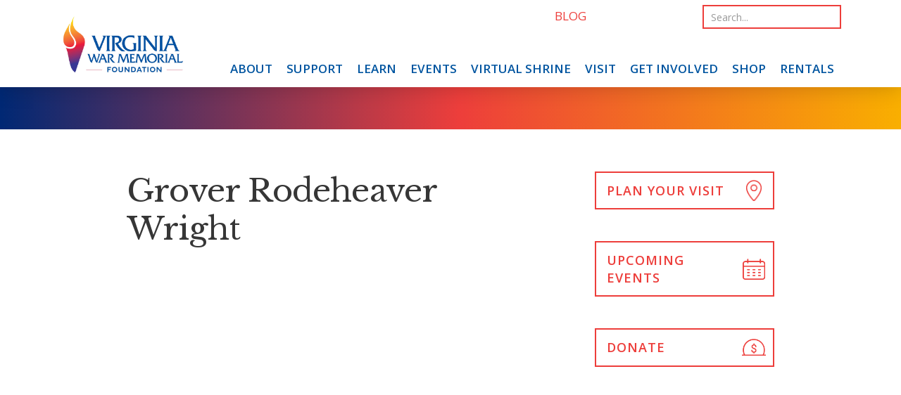

--- FILE ---
content_type: text/html; charset=UTF-8
request_url: https://vawarmemorial.org/hero_entry/grover-rodeheaver-wright/
body_size: 11708
content:
<!--[if IE]><![endif]-->
<!DOCTYPE html>
<!--[if IEMobile 7 ]><html class="no-js iem7" manifest="default.appcache?v=1"><![endif]--> 
<!--[if lt IE 7]><html class="no-js ie6"><![endif]-->
<!--[if IE 7]><html class="no-js ie7"><![endif]-->
<!--[if IE 8]><html class="no-js ie8"><![endif]-->
<!--[if IE 9 ]><html class="no-js ie9" lang="en"><![endif]--> 
<!--[if gt IE 8]><!--><html class="no-js"><!--<![endif]-->
<head>
	
	<title>Grover Rodeheaver Wright - Virginia War Memorial</title>
	<meta charset="UTF-8">
	<meta http-equiv="X-UA-Compatible" content="IE=edge,chrome=1">
	<meta name="viewport" content="width=device-width, initial-scale=1, shrink-to-fit=no">
	
	<link rel="shortcut icon" href="https://vawarmemorial.org/favicon.png" />

    <link href="https://fonts.googleapis.com/css?family=Libre+Baskerville|Open+Sans:400,400i,600,600i&display=swap" rel="stylesheet">

	<!-- Begin Constant Contact Active Forms -->
	<script> var _ctct_m = "ea4f1c8c686615de661f9fad6ba360a4"; </script>
	<script id="signupScript" src="//static.ctctcdn.com/js/signup-form-widget/current/signup-form-widget.min.js" async defer></script>
	<!-- End Constant Contact Active Forms -->

	<script src="https://kit.fontawesome.com/fbd6db5712.js" crossorigin="anonymous"></script>

	<meta name='robots' content='index, follow, max-image-preview:large, max-snippet:-1, max-video-preview:-1' />

	<!-- This site is optimized with the Yoast SEO plugin v26.6 - https://yoast.com/wordpress/plugins/seo/ -->
	<link rel="canonical" href="https://vawarmemorial.org/hero_entry/grover-rodeheaver-wright/" />
	<meta property="og:locale" content="en_US" />
	<meta property="og:type" content="article" />
	<meta property="og:title" content="Grover Rodeheaver Wright - Virginia War Memorial" />
	<meta property="og:url" content="https://vawarmemorial.org/hero_entry/grover-rodeheaver-wright/" />
	<meta property="og:site_name" content="Virginia War Memorial" />
	<meta name="twitter:card" content="summary_large_image" />
	<script type="application/ld+json" class="yoast-schema-graph">{"@context":"https://schema.org","@graph":[{"@type":"WebPage","@id":"https://vawarmemorial.org/hero_entry/grover-rodeheaver-wright/","url":"https://vawarmemorial.org/hero_entry/grover-rodeheaver-wright/","name":"Grover Rodeheaver Wright - Virginia War Memorial","isPartOf":{"@id":"https://vawarmemorial.org/#website"},"datePublished":"2023-05-23T20:31:30+00:00","breadcrumb":{"@id":"https://vawarmemorial.org/hero_entry/grover-rodeheaver-wright/#breadcrumb"},"inLanguage":"en-US","potentialAction":[{"@type":"ReadAction","target":["https://vawarmemorial.org/hero_entry/grover-rodeheaver-wright/"]}]},{"@type":"BreadcrumbList","@id":"https://vawarmemorial.org/hero_entry/grover-rodeheaver-wright/#breadcrumb","itemListElement":[{"@type":"ListItem","position":1,"name":"Home","item":"https://vawarmemorial.org/"},{"@type":"ListItem","position":2,"name":"Heroes","item":"https://vawarmemorial.org/hero_entry/"},{"@type":"ListItem","position":3,"name":"Grover Rodeheaver Wright"}]},{"@type":"WebSite","@id":"https://vawarmemorial.org/#website","url":"https://vawarmemorial.org/","name":"Virginia War Memorial","description":"The Commonwealth of Virginia’s premier monument, museum, and educational center honoring the memory of all Virginians who served the United States from World War II through today.","potentialAction":[{"@type":"SearchAction","target":{"@type":"EntryPoint","urlTemplate":"https://vawarmemorial.org/?s={search_term_string}"},"query-input":{"@type":"PropertyValueSpecification","valueRequired":true,"valueName":"search_term_string"}}],"inLanguage":"en-US"}]}</script>
	<!-- / Yoast SEO plugin. -->


<link rel='dns-prefetch' href='//cdnjs.cloudflare.com' />
<link rel="alternate" type="application/rss+xml" title="Virginia War Memorial &raquo; Feed" href="https://vawarmemorial.org/feed/" />
<link rel="alternate" type="application/rss+xml" title="Virginia War Memorial &raquo; Comments Feed" href="https://vawarmemorial.org/comments/feed/" />
<link rel="alternate" title="oEmbed (JSON)" type="application/json+oembed" href="https://vawarmemorial.org/wp-json/oembed/1.0/embed?url=https%3A%2F%2Fvawarmemorial.org%2Fhero_entry%2Fgrover-rodeheaver-wright%2F" />
<link rel="alternate" title="oEmbed (XML)" type="text/xml+oembed" href="https://vawarmemorial.org/wp-json/oembed/1.0/embed?url=https%3A%2F%2Fvawarmemorial.org%2Fhero_entry%2Fgrover-rodeheaver-wright%2F&#038;format=xml" />
<style id='wp-img-auto-sizes-contain-inline-css' type='text/css'>
img:is([sizes=auto i],[sizes^="auto," i]){contain-intrinsic-size:3000px 1500px}
/*# sourceURL=wp-img-auto-sizes-contain-inline-css */
</style>
<link rel='stylesheet' id='eo-leaflet.js-css' href='https://vawarmemorial.org/wp-content/plugins/event-organiser/lib/leaflet/leaflet.min.css?ver=1.4.0' type='text/css' media='all' />
<style id='eo-leaflet.js-inline-css' type='text/css'>
.leaflet-popup-close-button{box-shadow:none!important;}
/*# sourceURL=eo-leaflet.js-inline-css */
</style>
<style id='wp-emoji-styles-inline-css' type='text/css'>

	img.wp-smiley, img.emoji {
		display: inline !important;
		border: none !important;
		box-shadow: none !important;
		height: 1em !important;
		width: 1em !important;
		margin: 0 0.07em !important;
		vertical-align: -0.1em !important;
		background: none !important;
		padding: 0 !important;
	}
/*# sourceURL=wp-emoji-styles-inline-css */
</style>
<style id='wp-block-library-inline-css' type='text/css'>
:root{--wp-block-synced-color:#7a00df;--wp-block-synced-color--rgb:122,0,223;--wp-bound-block-color:var(--wp-block-synced-color);--wp-editor-canvas-background:#ddd;--wp-admin-theme-color:#007cba;--wp-admin-theme-color--rgb:0,124,186;--wp-admin-theme-color-darker-10:#006ba1;--wp-admin-theme-color-darker-10--rgb:0,107,160.5;--wp-admin-theme-color-darker-20:#005a87;--wp-admin-theme-color-darker-20--rgb:0,90,135;--wp-admin-border-width-focus:2px}@media (min-resolution:192dpi){:root{--wp-admin-border-width-focus:1.5px}}.wp-element-button{cursor:pointer}:root .has-very-light-gray-background-color{background-color:#eee}:root .has-very-dark-gray-background-color{background-color:#313131}:root .has-very-light-gray-color{color:#eee}:root .has-very-dark-gray-color{color:#313131}:root .has-vivid-green-cyan-to-vivid-cyan-blue-gradient-background{background:linear-gradient(135deg,#00d084,#0693e3)}:root .has-purple-crush-gradient-background{background:linear-gradient(135deg,#34e2e4,#4721fb 50%,#ab1dfe)}:root .has-hazy-dawn-gradient-background{background:linear-gradient(135deg,#faaca8,#dad0ec)}:root .has-subdued-olive-gradient-background{background:linear-gradient(135deg,#fafae1,#67a671)}:root .has-atomic-cream-gradient-background{background:linear-gradient(135deg,#fdd79a,#004a59)}:root .has-nightshade-gradient-background{background:linear-gradient(135deg,#330968,#31cdcf)}:root .has-midnight-gradient-background{background:linear-gradient(135deg,#020381,#2874fc)}:root{--wp--preset--font-size--normal:16px;--wp--preset--font-size--huge:42px}.has-regular-font-size{font-size:1em}.has-larger-font-size{font-size:2.625em}.has-normal-font-size{font-size:var(--wp--preset--font-size--normal)}.has-huge-font-size{font-size:var(--wp--preset--font-size--huge)}.has-text-align-center{text-align:center}.has-text-align-left{text-align:left}.has-text-align-right{text-align:right}.has-fit-text{white-space:nowrap!important}#end-resizable-editor-section{display:none}.aligncenter{clear:both}.items-justified-left{justify-content:flex-start}.items-justified-center{justify-content:center}.items-justified-right{justify-content:flex-end}.items-justified-space-between{justify-content:space-between}.screen-reader-text{border:0;clip-path:inset(50%);height:1px;margin:-1px;overflow:hidden;padding:0;position:absolute;width:1px;word-wrap:normal!important}.screen-reader-text:focus{background-color:#ddd;clip-path:none;color:#444;display:block;font-size:1em;height:auto;left:5px;line-height:normal;padding:15px 23px 14px;text-decoration:none;top:5px;width:auto;z-index:100000}html :where(.has-border-color){border-style:solid}html :where([style*=border-top-color]){border-top-style:solid}html :where([style*=border-right-color]){border-right-style:solid}html :where([style*=border-bottom-color]){border-bottom-style:solid}html :where([style*=border-left-color]){border-left-style:solid}html :where([style*=border-width]){border-style:solid}html :where([style*=border-top-width]){border-top-style:solid}html :where([style*=border-right-width]){border-right-style:solid}html :where([style*=border-bottom-width]){border-bottom-style:solid}html :where([style*=border-left-width]){border-left-style:solid}html :where(img[class*=wp-image-]){height:auto;max-width:100%}:where(figure){margin:0 0 1em}html :where(.is-position-sticky){--wp-admin--admin-bar--position-offset:var(--wp-admin--admin-bar--height,0px)}@media screen and (max-width:600px){html :where(.is-position-sticky){--wp-admin--admin-bar--position-offset:0px}}

/*# sourceURL=wp-block-library-inline-css */
</style><link rel='stylesheet' id='wc-blocks-style-css' href='https://vawarmemorial.org/wp-content/plugins/woocommerce/assets/client/blocks/wc-blocks.css?ver=wc-10.4.3' type='text/css' media='all' />
<style id='global-styles-inline-css' type='text/css'>
:root{--wp--preset--aspect-ratio--square: 1;--wp--preset--aspect-ratio--4-3: 4/3;--wp--preset--aspect-ratio--3-4: 3/4;--wp--preset--aspect-ratio--3-2: 3/2;--wp--preset--aspect-ratio--2-3: 2/3;--wp--preset--aspect-ratio--16-9: 16/9;--wp--preset--aspect-ratio--9-16: 9/16;--wp--preset--color--black: #000000;--wp--preset--color--cyan-bluish-gray: #abb8c3;--wp--preset--color--white: #ffffff;--wp--preset--color--pale-pink: #f78da7;--wp--preset--color--vivid-red: #cf2e2e;--wp--preset--color--luminous-vivid-orange: #ff6900;--wp--preset--color--luminous-vivid-amber: #fcb900;--wp--preset--color--light-green-cyan: #7bdcb5;--wp--preset--color--vivid-green-cyan: #00d084;--wp--preset--color--pale-cyan-blue: #8ed1fc;--wp--preset--color--vivid-cyan-blue: #0693e3;--wp--preset--color--vivid-purple: #9b51e0;--wp--preset--gradient--vivid-cyan-blue-to-vivid-purple: linear-gradient(135deg,rgb(6,147,227) 0%,rgb(155,81,224) 100%);--wp--preset--gradient--light-green-cyan-to-vivid-green-cyan: linear-gradient(135deg,rgb(122,220,180) 0%,rgb(0,208,130) 100%);--wp--preset--gradient--luminous-vivid-amber-to-luminous-vivid-orange: linear-gradient(135deg,rgb(252,185,0) 0%,rgb(255,105,0) 100%);--wp--preset--gradient--luminous-vivid-orange-to-vivid-red: linear-gradient(135deg,rgb(255,105,0) 0%,rgb(207,46,46) 100%);--wp--preset--gradient--very-light-gray-to-cyan-bluish-gray: linear-gradient(135deg,rgb(238,238,238) 0%,rgb(169,184,195) 100%);--wp--preset--gradient--cool-to-warm-spectrum: linear-gradient(135deg,rgb(74,234,220) 0%,rgb(151,120,209) 20%,rgb(207,42,186) 40%,rgb(238,44,130) 60%,rgb(251,105,98) 80%,rgb(254,248,76) 100%);--wp--preset--gradient--blush-light-purple: linear-gradient(135deg,rgb(255,206,236) 0%,rgb(152,150,240) 100%);--wp--preset--gradient--blush-bordeaux: linear-gradient(135deg,rgb(254,205,165) 0%,rgb(254,45,45) 50%,rgb(107,0,62) 100%);--wp--preset--gradient--luminous-dusk: linear-gradient(135deg,rgb(255,203,112) 0%,rgb(199,81,192) 50%,rgb(65,88,208) 100%);--wp--preset--gradient--pale-ocean: linear-gradient(135deg,rgb(255,245,203) 0%,rgb(182,227,212) 50%,rgb(51,167,181) 100%);--wp--preset--gradient--electric-grass: linear-gradient(135deg,rgb(202,248,128) 0%,rgb(113,206,126) 100%);--wp--preset--gradient--midnight: linear-gradient(135deg,rgb(2,3,129) 0%,rgb(40,116,252) 100%);--wp--preset--font-size--small: 13px;--wp--preset--font-size--medium: 20px;--wp--preset--font-size--large: 36px;--wp--preset--font-size--x-large: 42px;--wp--preset--spacing--20: 0.44rem;--wp--preset--spacing--30: 0.67rem;--wp--preset--spacing--40: 1rem;--wp--preset--spacing--50: 1.5rem;--wp--preset--spacing--60: 2.25rem;--wp--preset--spacing--70: 3.38rem;--wp--preset--spacing--80: 5.06rem;--wp--preset--shadow--natural: 6px 6px 9px rgba(0, 0, 0, 0.2);--wp--preset--shadow--deep: 12px 12px 50px rgba(0, 0, 0, 0.4);--wp--preset--shadow--sharp: 6px 6px 0px rgba(0, 0, 0, 0.2);--wp--preset--shadow--outlined: 6px 6px 0px -3px rgb(255, 255, 255), 6px 6px rgb(0, 0, 0);--wp--preset--shadow--crisp: 6px 6px 0px rgb(0, 0, 0);}:where(.is-layout-flex){gap: 0.5em;}:where(.is-layout-grid){gap: 0.5em;}body .is-layout-flex{display: flex;}.is-layout-flex{flex-wrap: wrap;align-items: center;}.is-layout-flex > :is(*, div){margin: 0;}body .is-layout-grid{display: grid;}.is-layout-grid > :is(*, div){margin: 0;}:where(.wp-block-columns.is-layout-flex){gap: 2em;}:where(.wp-block-columns.is-layout-grid){gap: 2em;}:where(.wp-block-post-template.is-layout-flex){gap: 1.25em;}:where(.wp-block-post-template.is-layout-grid){gap: 1.25em;}.has-black-color{color: var(--wp--preset--color--black) !important;}.has-cyan-bluish-gray-color{color: var(--wp--preset--color--cyan-bluish-gray) !important;}.has-white-color{color: var(--wp--preset--color--white) !important;}.has-pale-pink-color{color: var(--wp--preset--color--pale-pink) !important;}.has-vivid-red-color{color: var(--wp--preset--color--vivid-red) !important;}.has-luminous-vivid-orange-color{color: var(--wp--preset--color--luminous-vivid-orange) !important;}.has-luminous-vivid-amber-color{color: var(--wp--preset--color--luminous-vivid-amber) !important;}.has-light-green-cyan-color{color: var(--wp--preset--color--light-green-cyan) !important;}.has-vivid-green-cyan-color{color: var(--wp--preset--color--vivid-green-cyan) !important;}.has-pale-cyan-blue-color{color: var(--wp--preset--color--pale-cyan-blue) !important;}.has-vivid-cyan-blue-color{color: var(--wp--preset--color--vivid-cyan-blue) !important;}.has-vivid-purple-color{color: var(--wp--preset--color--vivid-purple) !important;}.has-black-background-color{background-color: var(--wp--preset--color--black) !important;}.has-cyan-bluish-gray-background-color{background-color: var(--wp--preset--color--cyan-bluish-gray) !important;}.has-white-background-color{background-color: var(--wp--preset--color--white) !important;}.has-pale-pink-background-color{background-color: var(--wp--preset--color--pale-pink) !important;}.has-vivid-red-background-color{background-color: var(--wp--preset--color--vivid-red) !important;}.has-luminous-vivid-orange-background-color{background-color: var(--wp--preset--color--luminous-vivid-orange) !important;}.has-luminous-vivid-amber-background-color{background-color: var(--wp--preset--color--luminous-vivid-amber) !important;}.has-light-green-cyan-background-color{background-color: var(--wp--preset--color--light-green-cyan) !important;}.has-vivid-green-cyan-background-color{background-color: var(--wp--preset--color--vivid-green-cyan) !important;}.has-pale-cyan-blue-background-color{background-color: var(--wp--preset--color--pale-cyan-blue) !important;}.has-vivid-cyan-blue-background-color{background-color: var(--wp--preset--color--vivid-cyan-blue) !important;}.has-vivid-purple-background-color{background-color: var(--wp--preset--color--vivid-purple) !important;}.has-black-border-color{border-color: var(--wp--preset--color--black) !important;}.has-cyan-bluish-gray-border-color{border-color: var(--wp--preset--color--cyan-bluish-gray) !important;}.has-white-border-color{border-color: var(--wp--preset--color--white) !important;}.has-pale-pink-border-color{border-color: var(--wp--preset--color--pale-pink) !important;}.has-vivid-red-border-color{border-color: var(--wp--preset--color--vivid-red) !important;}.has-luminous-vivid-orange-border-color{border-color: var(--wp--preset--color--luminous-vivid-orange) !important;}.has-luminous-vivid-amber-border-color{border-color: var(--wp--preset--color--luminous-vivid-amber) !important;}.has-light-green-cyan-border-color{border-color: var(--wp--preset--color--light-green-cyan) !important;}.has-vivid-green-cyan-border-color{border-color: var(--wp--preset--color--vivid-green-cyan) !important;}.has-pale-cyan-blue-border-color{border-color: var(--wp--preset--color--pale-cyan-blue) !important;}.has-vivid-cyan-blue-border-color{border-color: var(--wp--preset--color--vivid-cyan-blue) !important;}.has-vivid-purple-border-color{border-color: var(--wp--preset--color--vivid-purple) !important;}.has-vivid-cyan-blue-to-vivid-purple-gradient-background{background: var(--wp--preset--gradient--vivid-cyan-blue-to-vivid-purple) !important;}.has-light-green-cyan-to-vivid-green-cyan-gradient-background{background: var(--wp--preset--gradient--light-green-cyan-to-vivid-green-cyan) !important;}.has-luminous-vivid-amber-to-luminous-vivid-orange-gradient-background{background: var(--wp--preset--gradient--luminous-vivid-amber-to-luminous-vivid-orange) !important;}.has-luminous-vivid-orange-to-vivid-red-gradient-background{background: var(--wp--preset--gradient--luminous-vivid-orange-to-vivid-red) !important;}.has-very-light-gray-to-cyan-bluish-gray-gradient-background{background: var(--wp--preset--gradient--very-light-gray-to-cyan-bluish-gray) !important;}.has-cool-to-warm-spectrum-gradient-background{background: var(--wp--preset--gradient--cool-to-warm-spectrum) !important;}.has-blush-light-purple-gradient-background{background: var(--wp--preset--gradient--blush-light-purple) !important;}.has-blush-bordeaux-gradient-background{background: var(--wp--preset--gradient--blush-bordeaux) !important;}.has-luminous-dusk-gradient-background{background: var(--wp--preset--gradient--luminous-dusk) !important;}.has-pale-ocean-gradient-background{background: var(--wp--preset--gradient--pale-ocean) !important;}.has-electric-grass-gradient-background{background: var(--wp--preset--gradient--electric-grass) !important;}.has-midnight-gradient-background{background: var(--wp--preset--gradient--midnight) !important;}.has-small-font-size{font-size: var(--wp--preset--font-size--small) !important;}.has-medium-font-size{font-size: var(--wp--preset--font-size--medium) !important;}.has-large-font-size{font-size: var(--wp--preset--font-size--large) !important;}.has-x-large-font-size{font-size: var(--wp--preset--font-size--x-large) !important;}
/*# sourceURL=global-styles-inline-css */
</style>

<style id='classic-theme-styles-inline-css' type='text/css'>
/*! This file is auto-generated */
.wp-block-button__link{color:#fff;background-color:#32373c;border-radius:9999px;box-shadow:none;text-decoration:none;padding:calc(.667em + 2px) calc(1.333em + 2px);font-size:1.125em}.wp-block-file__button{background:#32373c;color:#fff;text-decoration:none}
/*# sourceURL=/wp-includes/css/classic-themes.min.css */
</style>
<link rel='stylesheet' id='wp-components-css' href='https://vawarmemorial.org/wp-includes/css/dist/components/style.min.css?ver=6.9' type='text/css' media='all' />
<link rel='stylesheet' id='wp-preferences-css' href='https://vawarmemorial.org/wp-includes/css/dist/preferences/style.min.css?ver=6.9' type='text/css' media='all' />
<link rel='stylesheet' id='wp-block-editor-css' href='https://vawarmemorial.org/wp-includes/css/dist/block-editor/style.min.css?ver=6.9' type='text/css' media='all' />
<link rel='stylesheet' id='popup-maker-block-library-style-css' href='https://vawarmemorial.org/wp-content/plugins/popup-maker/dist/packages/block-library-style.css?ver=dbea705cfafe089d65f1' type='text/css' media='all' />
<link rel='stylesheet' id='collapscore-css-css' href='https://vawarmemorial.org/wp-content/plugins/jquery-collapse-o-matic/css/core_style.css?ver=1.0' type='text/css' media='all' />
<link rel='stylesheet' id='collapseomatic-css-css' href='https://vawarmemorial.org/wp-content/plugins/jquery-collapse-o-matic/css/light_style.css?ver=1.6' type='text/css' media='all' />
<link rel='stylesheet' id='woocommerce-layout-css' href='https://vawarmemorial.org/wp-content/plugins/woocommerce/assets/css/woocommerce-layout.css?ver=10.4.3' type='text/css' media='all' />
<link rel='stylesheet' id='woocommerce-smallscreen-css' href='https://vawarmemorial.org/wp-content/plugins/woocommerce/assets/css/woocommerce-smallscreen.css?ver=10.4.3' type='text/css' media='only screen and (max-width: 768px)' />
<link rel='stylesheet' id='woocommerce-general-css' href='https://vawarmemorial.org/wp-content/plugins/woocommerce/assets/css/woocommerce.css?ver=10.4.3' type='text/css' media='all' />
<style id='woocommerce-inline-inline-css' type='text/css'>
.woocommerce form .form-row .required { visibility: visible; }
/*# sourceURL=woocommerce-inline-inline-css */
</style>
<link rel='stylesheet' id='search-filter-plugin-styles-css' href='https://vawarmemorial.org/wp-content/plugins/search-filter-pro/public/assets/css/search-filter.min.css?ver=2.5.19' type='text/css' media='all' />
<link rel='stylesheet' id='boot-css' href='https://vawarmemorial.org/wp-content/themes/memorial2019/assets/css/bootstrap-custom.css?ver=6.9' type='text/css' media='screen' />
<link rel='stylesheet' id='animate-css' href='https://cdnjs.cloudflare.com/ajax/libs/aos/2.3.4/aos.css?ver=6.9' type='text/css' media='screen' />
<link rel='stylesheet' id='slickcss-css' href='https://cdnjs.cloudflare.com/ajax/libs/slick-carousel/1.8.1/slick.min.css?ver=6.9' type='text/css' media='screen' />
<link rel='stylesheet' id='styles-css' href='https://vawarmemorial.org/wp-content/themes/memorial2019/assets/css/stylesheet.css?ver=1.27' type='text/css' media='screen' />
<link rel='stylesheet' id='shrinestyles-css' href='https://vawarmemorial.org/wp-content/themes/memorial2019/assets/css/shrine-styles.css?ver=1.25' type='text/css' media='screen' />
<link rel='stylesheet' id='datepicker-style-css' href='https://cdnjs.cloudflare.com/ajax/libs/jqueryui/1.12.1/themes/smoothness/jquery-ui.css?ver=6.9' type='text/css' media='screen' />
<link rel='stylesheet' id='screen-css' href='https://vawarmemorial.org/wp-content/themes/memorial2019/style.css?ver=6.9' type='text/css' media='screen' />
<script type="text/javascript" src="https://vawarmemorial.org/wp-includes/js/jquery/jquery.min.js?ver=3.7.1" id="jquery-core-js"></script>
<script type="text/javascript" src="https://vawarmemorial.org/wp-includes/js/jquery/jquery-migrate.min.js?ver=3.4.1" id="jquery-migrate-js"></script>
<script type="text/javascript" src="https://vawarmemorial.org/wp-content/plugins/woocommerce/assets/js/jquery-blockui/jquery.blockUI.min.js?ver=2.7.0-wc.10.4.3" id="wc-jquery-blockui-js" defer="defer" data-wp-strategy="defer"></script>
<script type="text/javascript" id="wc-add-to-cart-js-extra">
/* <![CDATA[ */
var wc_add_to_cart_params = {"ajax_url":"/wp-admin/admin-ajax.php","wc_ajax_url":"/?wc-ajax=%%endpoint%%","i18n_view_cart":"View cart","cart_url":"https://vawarmemorial.org/cart/","is_cart":"","cart_redirect_after_add":"no"};
//# sourceURL=wc-add-to-cart-js-extra
/* ]]> */
</script>
<script type="text/javascript" src="https://vawarmemorial.org/wp-content/plugins/woocommerce/assets/js/frontend/add-to-cart.min.js?ver=10.4.3" id="wc-add-to-cart-js" defer="defer" data-wp-strategy="defer"></script>
<script type="text/javascript" src="https://vawarmemorial.org/wp-content/plugins/woocommerce/assets/js/js-cookie/js.cookie.min.js?ver=2.1.4-wc.10.4.3" id="wc-js-cookie-js" defer="defer" data-wp-strategy="defer"></script>
<script type="text/javascript" id="woocommerce-js-extra">
/* <![CDATA[ */
var woocommerce_params = {"ajax_url":"/wp-admin/admin-ajax.php","wc_ajax_url":"/?wc-ajax=%%endpoint%%","i18n_password_show":"Show password","i18n_password_hide":"Hide password"};
//# sourceURL=woocommerce-js-extra
/* ]]> */
</script>
<script type="text/javascript" src="https://vawarmemorial.org/wp-content/plugins/woocommerce/assets/js/frontend/woocommerce.min.js?ver=10.4.3" id="woocommerce-js" defer="defer" data-wp-strategy="defer"></script>
<script type="text/javascript" id="search-filter-plugin-build-js-extra">
/* <![CDATA[ */
var SF_LDATA = {"ajax_url":"https://vawarmemorial.org/wp-admin/admin-ajax.php","home_url":"https://vawarmemorial.org/","extensions":[]};
//# sourceURL=search-filter-plugin-build-js-extra
/* ]]> */
</script>
<script type="text/javascript" src="https://vawarmemorial.org/wp-content/plugins/search-filter-pro/public/assets/js/search-filter-build.min.js?ver=2.5.19" id="search-filter-plugin-build-js"></script>
<script type="text/javascript" src="https://vawarmemorial.org/wp-content/plugins/search-filter-pro/public/assets/js/chosen.jquery.min.js?ver=2.5.19" id="search-filter-plugin-chosen-js"></script>
<script type="text/javascript" src="https://vawarmemorial.org/wp-content/themes/memorial2019/assets/js/modernizr-custom.js?ver=6.9" id="modernizr-js"></script>
<link rel="https://api.w.org/" href="https://vawarmemorial.org/wp-json/" /><link rel="alternate" title="JSON" type="application/json" href="https://vawarmemorial.org/wp-json/wp/v2/hero_entry/37497" /><link rel='shortlink' href='https://vawarmemorial.org/?p=37497' />
 
 <script>
 jQuery(document).ready(function($) {
	 jQuery("#gform_10 .datepicker").datepicker({ 
		 changeYear: true, 
		 changeMonth: true, 
		 dateFormat: "mm/dd/yy", 
		 yearRange: "-200:+0",
		 showOn: 'both',
		 buttonImage: '/wp-content/plugins/gravityforms/images/calendar.png', 
		 buttonImageOnly: true 
	 });
});
</script>
	<noscript><style>.woocommerce-product-gallery{ opacity: 1 !important; }</style></noscript>
	<!--[if lt IE 9]>
<script src="https://vawarmemorial.org/wp-content/themes/memorial2019/js/html5shiv.min.js"></script>
<script src="https://vawarmemorial.org/wp-content/themes/memorial2019/js/respond.min.js"></script>
<![endif]-->
		<style type="text/css" id="wp-custom-css">
			.collapseomatic {
	background-position: right center;
    padding: 0 20px 0 0;
	color:#0155a0;
}

.collapseomatic_content {
	margin:20px 0 0 0;
}

h2 + .accordion {
	margin-top:0!important
}

body.rentals .panel-heading a {
	padding:25px 0;
}		</style>
		    
   
<!-- Global site tag (gtag.js) - Google Analytics -->
<script async src="https://www.googletagmanager.com/gtag/js?id=UA-168554386-1"></script>
<script>
  window.dataLayer = window.dataLayer || [];
  function gtag(){dataLayer.push(arguments);}
  gtag('js', new Date());

  gtag('config', 'UA-168554386-1');
</script>

<script src ="https://cdn01.basis.net/assets/up.js?um=1"></script>
<script type="text/javascript">
cntrUpTag.track('cntrData', 'a83f13606a401b1e');
</script>
<style>
</style>

<!--Add styles for Virtual Shrine pages-->
<link href="https://vawarmemorial.org/wp-content/themes/memorial2019/shrine-styles.css" rel="stylesheet" type="text/css" />
    
<link rel='stylesheet' id='wc-stripe-blocks-checkout-style-css' href='https://vawarmemorial.org/wp-content/plugins/woocommerce-gateway-stripe/build/upe-blocks.css?ver=1e1661bb3db973deba05' type='text/css' media='all' />
</head>

<body class="wp-singular hero_entry-template-default single single-hero_entry postid-37497 wp-theme-memorial2019 theme-memorial2019 woocommerce-no-js metaslider-plugin grover-rodeheaver-wright">
	
<header id="navigation">
	    
    <div class="navbar navbar-light navbar-expand-lg" role="navigation">
           
        <div class="container container-large">
               
              		
                <a class="navbar-brand logo" href="https://vawarmemorial.org/" title="Virginia War Memorial" rel="home">
                <img width="1200" height="615" src="https://vawarmemorial.org/wp-content/uploads/2020/01/Virginia-War-Memorial-Foundation-Logo-PRIMARY-COLOR.jpg" class="attachment-full size-full" alt="Virginia War Memorial" decoding="async" fetchpriority="high" srcset="https://vawarmemorial.org/wp-content/uploads/2020/01/Virginia-War-Memorial-Foundation-Logo-PRIMARY-COLOR.jpg 1200w, https://vawarmemorial.org/wp-content/uploads/2020/01/Virginia-War-Memorial-Foundation-Logo-PRIMARY-COLOR-600x308.jpg 600w, https://vawarmemorial.org/wp-content/uploads/2020/01/Virginia-War-Memorial-Foundation-Logo-PRIMARY-COLOR-500x256.jpg 500w, https://vawarmemorial.org/wp-content/uploads/2020/01/Virginia-War-Memorial-Foundation-Logo-PRIMARY-COLOR-768x394.jpg 768w" sizes="(max-width: 1200px) 100vw, 1200px" />                </a>
          
                 <button class="navbar-toggler" type="button" data-toggle="collapse" data-target="#navbarCollapse" aria-controls="navbarCollapse" aria-expanded="false" aria-label="Toggle navigation">
          <span class="navbar-toggler-icon"></span>
        </button>                  
          
          
			<nav id="navbarCollapse" class="navbar-collapse collapse flex-column align-items-end">	              
		
				<div class="flex-row"><ul id="menu-main-menu" class="mainnav nav navbar-nav"><li id="menu-item-2788" class="menu-item menu-item-type-post_type menu-item-object-page menu-item-has-children menu-item-2788"><a href="https://vawarmemorial.org/about/">About</a>
<ul class="dropdown-menu">
	<li id="menu-item-3100" class="menu-item menu-item-type-post_type menu-item-object-page menu-item-3100"><a href="https://vawarmemorial.org/about/history-and-architecture/">History and Architecture</a></li>
	<li id="menu-item-2793" class="menu-item menu-item-type-post_type menu-item-object-page menu-item-2793"><a href="https://vawarmemorial.org/about/mission-vision/">Mission &#038; Vision</a></li>
	<li id="menu-item-259" class="menu-item menu-item-type-post_type menu-item-object-page menu-item-259"><a href="https://vawarmemorial.org/about/our-people/">Our People</a></li>
	<li id="menu-item-22710" class="menu-item menu-item-type-post_type menu-item-object-page menu-item-22710"><a href="https://vawarmemorial.org/foundation-policies-resources/">Foundation Policies &#038; Resources</a></li>
	<li id="menu-item-24132" class="menu-item menu-item-type-post_type menu-item-object-page menu-item-24132"><a href="https://vawarmemorial.org/newsletter-archive/">Newsletter Archive</a></li>
	<li id="menu-item-335" class="menu-item menu-item-type-post_type menu-item-object-page menu-item-335"><a href="https://vawarmemorial.org/about/contact-us/">Contact Us</a></li>
</ul>
</li>
<li id="menu-item-170" class="menu-item menu-item-type-post_type menu-item-object-page menu-item-has-children menu-item-170"><a href="https://vawarmemorial.org/support/">Support</a>
<ul class="dropdown-menu">
	<li id="menu-item-19320" class="menu-item menu-item-type-custom menu-item-object-custom menu-item-19320"><a target="_blank" href="https://vawarmemorial.z2systems.com/donation.jsp">Give Now</a></li>
	<li id="menu-item-2887" class="menu-item menu-item-type-post_type menu-item-object-page menu-item-has-children menu-item-2887"><a href="https://vawarmemorial.org/support/buy-a-brick/">Walkway of Honor</a>
	<ul class="level3-menu">
		<li id="menu-item-2888" class="menu-item menu-item-type-post_type menu-item-object-page menu-item-2888"><a href="https://vawarmemorial.org/support/buy-a-brick/brick-locator/">Brick Locator</a></li>
		<li id="menu-item-2890" class="menu-item menu-item-type-post_type menu-item-object-page menu-item-2890"><a href="https://vawarmemorial.org/support/buy-a-brick/request-form/">Request Form</a></li>
	</ul>
</li>
	<li id="menu-item-2891" class="menu-item menu-item-type-post_type menu-item-object-page menu-item-2891"><a href="https://vawarmemorial.org/support/memorial-guard/">Memorial Guard</a></li>
	<li id="menu-item-2894" class="menu-item menu-item-type-post_type menu-item-object-page menu-item-2894"><a href="https://vawarmemorial.org/support/corporate-partners/">Corporations and Partnerships</a></li>
	<li id="menu-item-2897" class="menu-item menu-item-type-post_type menu-item-object-page menu-item-2897"><a href="https://vawarmemorial.org/support/legacy/">The Legacy A-Team</a></li>
</ul>
</li>
<li id="menu-item-167" class="menu-item menu-item-type-post_type menu-item-object-page menu-item-has-children menu-item-167"><a href="https://vawarmemorial.org/learn/">Learn</a>
<ul class="dropdown-menu">
	<li id="menu-item-2972" class="menu-item menu-item-type-post_type menu-item-object-page menu-item-has-children menu-item-2972"><a href="https://vawarmemorial.org/mightypen/">Mighty Pen Project</a>
	<ul class="level3-menu">
		<li id="menu-item-46504" class="menu-item menu-item-type-post_type menu-item-object-page menu-item-46504"><a href="https://vawarmemorial.org/mightypenprojectexhibit/">Mighty Pen Project Exhibit</a></li>
	</ul>
</li>
	<li id="menu-item-3167" class="menu-item menu-item-type-post_type menu-item-object-page menu-item-3167"><a href="https://vawarmemorial.org/learn/resources/">Documentaries and Video Resources</a></li>
	<li id="menu-item-2982" class="menu-item menu-item-type-post_type menu-item-object-page menu-item-has-children menu-item-2982"><a href="https://vawarmemorial.org/learn/schoolteachers/">Schools &#038; Teachers</a>
	<ul class="level3-menu">
		<li id="menu-item-2977" class="menu-item menu-item-type-post_type menu-item-object-page menu-item-2977"><a href="https://vawarmemorial.org/learn/schoolteachers/fieldtrips/">Distance Learning &#038; Field Trips</a></li>
		<li id="menu-item-2990" class="menu-item menu-item-type-post_type menu-item-object-page menu-item-2990"><a href="https://vawarmemorial.org/learn/schoolteachers/professionaldevelopment/">Professional Development</a></li>
		<li id="menu-item-2989" class="menu-item menu-item-type-post_type menu-item-object-page menu-item-2989"><a href="https://vawarmemorial.org/learn/schoolteachers/jrotc/">JROTC Recognition Days</a></li>
	</ul>
</li>
	<li id="menu-item-2973" class="menu-item menu-item-type-post_type menu-item-object-page menu-item-has-children menu-item-2973"><a href="https://vawarmemorial.org/learn/families/">Children &#038; Families</a>
	<ul class="level3-menu">
		<li id="menu-item-2975" class="menu-item menu-item-type-post_type menu-item-object-page menu-item-2975"><a href="https://vawarmemorial.org/learn/families/homeschool/">Homeschool Programs</a></li>
		<li id="menu-item-2981" class="menu-item menu-item-type-post_type menu-item-object-page menu-item-2981"><a href="https://vawarmemorial.org/learn/families/scouts/">Scout Days</a></li>
	</ul>
</li>
	<li id="menu-item-19504" class="menu-item menu-item-type-post_type menu-item-object-page menu-item-has-children menu-item-19504"><a href="https://vawarmemorial.org/learn/contests-scholarships/">Contests and Scholarships</a>
	<ul class="level3-menu">
		<li id="menu-item-19508" class="menu-item menu-item-type-post_type menu-item-object-page menu-item-19508"><a href="https://vawarmemorial.org/learn/contests-scholarships/essay/">Veterans Day Essay Contest</a></li>
		<li id="menu-item-19512" class="menu-item menu-item-type-post_type menu-item-object-page menu-item-19512"><a href="https://vawarmemorial.org/learn/contests-scholarships/marocchi/">Marocchi Memorial Scholarship</a></li>
	</ul>
</li>
	<li id="menu-item-3097" class="menu-item menu-item-type-post_type menu-item-object-page menu-item-has-children menu-item-3097"><a href="https://vawarmemorial.org/learn/collections-and-library/">Collections and Library</a>
	<ul class="level3-menu">
		<li id="menu-item-2898" class="menu-item menu-item-type-post_type menu-item-object-page menu-item-2898"><a href="https://vawarmemorial.org/support/donation-policy/">Donation Policy</a></li>
	</ul>
</li>
</ul>
</li>
<li id="menu-item-165" class="menu-item menu-item-type-post_type menu-item-object-page menu-item-has-children menu-item-165"><a href="https://vawarmemorial.org/events/">Events</a>
<ul class="dropdown-menu">
	<li id="menu-item-19318" class="menu-item menu-item-type-post_type menu-item-object-page menu-item-19318"><a href="https://vawarmemorial.org/events/">Upcoming Events</a></li>
	<li id="menu-item-46137" class="menu-item menu-item-type-post_type menu-item-object-page menu-item-46137"><a href="https://vawarmemorial.org/salutetoservice2026/">Salute to Service Reunion Celebration</a></li>
	<li id="menu-item-47232" class="menu-item menu-item-type-post_type menu-item-object-page menu-item-47232"><a href="https://vawarmemorial.org/veteranpatientsweek/">Salute to Veteran Patients Week 2026</a></li>
	<li id="menu-item-44838" class="menu-item menu-item-type-post_type menu-item-object-page menu-item-44838"><a href="https://vawarmemorial.org/lia/">Leadership in America</a></li>
	<li id="menu-item-46668" class="menu-item menu-item-type-custom menu-item-object-custom menu-item-46668"><a href="https://vawarmemorial.org/events/2025sips/">Sips on the Skyline 2025</a></li>
	<li id="menu-item-44839" class="menu-item menu-item-type-post_type menu-item-object-page menu-item-44839"><a href="https://vawarmemorial.org/insidertrips/">Insider Trips</a></li>
	<li id="menu-item-22271" class="menu-item menu-item-type-post_type menu-item-object-page menu-item-22271"><a href="https://vawarmemorial.org/about/rentals/">Host Your Event</a></li>
</ul>
</li>
<li id="menu-item-44268" class="menu-item menu-item-type-post_type menu-item-object-page menu-item-44268"><a href="https://vawarmemorial.org/virtual-shrine/">Virtual Shrine</a></li>
<li id="menu-item-168" class="menu-item menu-item-type-post_type menu-item-object-page menu-item-has-children menu-item-168"><a href="https://vawarmemorial.org/plan-your-visit/">Visit</a>
<ul class="dropdown-menu">
	<li id="menu-item-46810" class="menu-item menu-item-type-post_type menu-item-object-page menu-item-46810"><a href="https://vawarmemorial.org/virginiasmia/">Virginia’s MIA: The Search Continues</a></li>
	<li id="menu-item-32026" class="menu-item menu-item-type-post_type menu-item-object-page menu-item-32026"><a href="https://vawarmemorial.org/veterans-art-gallery/">Veterans Art Gallery</a></li>
	<li id="menu-item-44837" class="menu-item menu-item-type-post_type menu-item-object-page menu-item-44837"><a href="https://vawarmemorial.org/plan-your-visit/learn-about-our-spaces/">Special Spaces at the Memorial</a></li>
	<li id="menu-item-45438" class="menu-item menu-item-type-post_type menu-item-object-page menu-item-45438"><a href="https://vawarmemorial.org/the-memorials-green-spaces/">The Public Green Space</a></li>
	<li id="menu-item-19596" class="menu-item menu-item-type-post_type menu-item-object-page menu-item-19596"><a href="https://vawarmemorial.org/plan-your-visit/schedule-your-tour/">Schedule a Group Tour</a></li>
	<li id="menu-item-22269" class="menu-item menu-item-type-post_type menu-item-object-page menu-item-22269"><a href="https://vawarmemorial.org/about/rentals/">Rent the Memorial</a></li>
</ul>
</li>
<li id="menu-item-166" class="menu-item menu-item-type-post_type menu-item-object-page menu-item-has-children menu-item-166"><a href="https://vawarmemorial.org/get-involved/">Get Involved</a>
<ul class="dropdown-menu">
	<li id="menu-item-2913" class="menu-item menu-item-type-post_type menu-item-object-page menu-item-2913"><a href="https://vawarmemorial.org/get-involved/donate/">Make a Gift</a></li>
	<li id="menu-item-23525" class="menu-item menu-item-type-post_type menu-item-object-page menu-item-23525"><a href="https://vawarmemorial.org/mightypen/">Mighty Pen Project</a></li>
	<li id="menu-item-46192" class="menu-item menu-item-type-post_type menu-item-object-page menu-item-46192"><a href="https://vawarmemorial.org/oralhistory/">Oral History Project</a></li>
	<li id="menu-item-2915" class="menu-item menu-item-type-post_type menu-item-object-page menu-item-2915"><a href="https://vawarmemorial.org/get-involved/become-a-volunteer/">Become A Volunteer</a></li>
	<li id="menu-item-2798" class="menu-item menu-item-type-post_type menu-item-object-page menu-item-2798"><a href="https://vawarmemorial.org/get-involved/careers/">Careers</a></li>
	<li id="menu-item-45844" class="menu-item menu-item-type-post_type menu-item-object-page menu-item-45844"><a href="https://vawarmemorial.org/get-involved/internship-opportunities/">Internship Opportunities</a></li>
	<li id="menu-item-2920" class="menu-item menu-item-type-post_type menu-item-object-page menu-item-2920"><a href="https://vawarmemorial.org/get-involved/sign-up-for-newsletter/">Sign Up For E-Newsletter</a></li>
</ul>
</li>
<li id="menu-item-25636" class="menu-item menu-item-type-custom menu-item-object-custom menu-item-25636"><a target="_blank" href="https://virginia-war-memorial-foundation.square.site/">Shop</a></li>
<li id="menu-item-22281" class="menu-item menu-item-type-post_type menu-item-object-page menu-item-has-children menu-item-22281"><a href="https://vawarmemorial.org/about/rentals/">Rentals</a>
<ul class="dropdown-menu">
	<li id="menu-item-22297" class="menu-item menu-item-type-post_type menu-item-object-page menu-item-22297"><a href="https://vawarmemorial.org/event-rental-locator/">Rental Space Locator</a></li>
	<li id="menu-item-22315" class="menu-item menu-item-type-post_type menu-item-object-page menu-item-22315"><a href="https://vawarmemorial.org/rental-inquiry/">Rental Inquiry</a></li>
</ul>
</li>
</ul></div>				
				<div class="topnav navbar-nav flex-row">
					
					<div class="secondary"><ul id="menu-secondary-nav" class="nav"><li id="menu-item-445" class="menu-item menu-item-type-post_type menu-item-object-page current_page_parent menu-item-445"><a href="https://vawarmemorial.org/blog/">Blog</a></li>
</ul></div> 
					
					<div class="social"><a href="https://www.facebook.com/VirginiaWarMemorial" target="_blank"><i class="fa fa-facebook"></i></a><a href="https://x.com/VAWarMemorial" target="_blank"><i class="fa-brands fa-x-twitter"></i></a><a href="https://www.instagram.com/vawarmemorial/" target="_blank"><i class="fa fa-instagram"></i></a><a href="https://www.youtube.com/channel/UCSZxFkhBqDnG70lNY5kufTw" target="_blank"><i class="fa fa-youtube"></i></a><a href="https://www.linkedin.com/company/virginiawarmemorial" target="_blank"><i class="fa fa-linkedin"></i></a></div>					
					<form role="search" method="get" class="search-form" action="https://vawarmemorial.org/">
	<div class="input-group">
      <input class="form-control" type="search" placeholder="Search..." value="" name="s" aria-label="Search">
      <span class="input-group-btn">
        <button class="btn btn-outline-primary" type="submit"><i class="fa fa-search"></i></button>
      </span>
    </div>
</form>				</div>
				
            </nav>
               
		</div>

    </div>
 	
</header>

<section id="pageheader">
	
	
</section>

<div id="wrapper" > 

<section id="main" class="section no-bg">
    
    <div class="container">
	    
        <div class="row">
    
            <div class="contents col-md-8 col-lg-7 offset-lg-1" data-aos="fade-in">
	         
                              
					<article>
						<header>
														
							<h1 class="page-headline h2">Grover Rodeheaver Wright</h1>
							
															
						</header>
						
							
						
												
					</article>
					
				                   
				 
         
    
           
            </div><!--/contents-->
            
            <div class="sidebar col-md-4 col-lg-3" data-aos="fade-in">	            
				
                


<div id="ctawidget_widget-2" class="widget widget_ctawidget_widget"><a class="btn btn-outline-primary ctabtn icon" href="https://vawarmemorial.org/plan-your-visit/">Plan Your Visit<div class="ctaimg"><img src="https://vawarmemorial.org/wp-content/uploads/2019/07/icon-map.png"></div></a></div><div id="ctawidget_widget-3" class="widget widget_ctawidget_widget"><a class="btn btn-outline-primary ctabtn icon" href="/events/">Upcoming Events<div class="ctaimg"><img src="https://vawarmemorial.org/wp-content/uploads/2019/07/icon-events.png"></div></a></div><div id="ctawidget_widget-4" class="widget widget_ctawidget_widget"><a class="btn btn-outline-primary ctabtn icon" href="https://vawarmemorial.z2systems.com/donation.jsp">Donate<div class="ctaimg"><img src="https://vawarmemorial.org/wp-content/uploads/2019/07/icon-donate-1.png"></div></a></div>				
            </div>
                    
        </div>
    
    </div>
	
</section> 


</div>
<footer id="footer" class="section text-white">

	<div class="container">
	
		<div class="menu-secondary-nav-container"><ul id="menu-secondary-nav-1" class="nav2"><li class="menu-item menu-item-type-post_type menu-item-object-page current_page_parent menu-item-445"><a href="https://vawarmemorial.org/blog/">Blog</a></li>
</ul></div> 
		<div class="row footer-top">
					
			<div class="col-md-3 footer-left">
				<div class="social"><a href="https://www.facebook.com/VirginiaWarMemorial" target="_blank"><i class="fa fa-facebook"></i></a><a href="https://x.com/VAWarMemorial" target="_blank"><i class="fa-brands fa-x-twitter"></i></a><a href="https://www.instagram.com/vawarmemorial/" target="_blank"><i class="fa fa-instagram"></i></a><a href="https://www.youtube.com/channel/UCSZxFkhBqDnG70lNY5kufTw" target="_blank"><i class="fa fa-youtube"></i></a><a href="https://www.linkedin.com/company/virginiawarmemorial" target="_blank"><i class="fa fa-linkedin"></i></a></div>			</div>
			
			<div class="col-sm-6 footer-middle "> 
				
								<a href="https://vawarmemorial.org/" title="Virginia War Memorial" rel="home">
					<img width="1200" height="1247" src="https://vawarmemorial.org/wp-content/uploads/2020/01/Virginia-War-Memorial-Foundation-Logo-STACKED-COLOR-REV.png" class="attachment-full size-full" alt="Virginia War Memorial" decoding="async" loading="lazy" srcset="https://vawarmemorial.org/wp-content/uploads/2020/01/Virginia-War-Memorial-Foundation-Logo-STACKED-COLOR-REV.png 1200w, https://vawarmemorial.org/wp-content/uploads/2020/01/Virginia-War-Memorial-Foundation-Logo-STACKED-COLOR-REV-600x624.png 600w, https://vawarmemorial.org/wp-content/uploads/2020/01/Virginia-War-Memorial-Foundation-Logo-STACKED-COLOR-REV-500x520.png 500w, https://vawarmemorial.org/wp-content/uploads/2020/01/Virginia-War-Memorial-Foundation-Logo-STACKED-COLOR-REV-768x798.png 768w" sizes="auto, (max-width: 1200px) 100vw, 1200px" />				</a>
				
				
            </div>
			
			<div class="col-md-3 footer-right">
				
				<form role="search" method="get" class="search-form" action="https://vawarmemorial.org/">
	<div class="input-group">
      <input class="form-control" type="search" placeholder="Search..." value="" name="s" aria-label="Search">
      <span class="input-group-btn">
        <button class="btn btn-outline-primary" type="submit"><i class="fa fa-search"></i></button>
      </span>
    </div>
</form>				
			</div>
			
		</div>
		
		<div class="row footer-bottom">
					
			<div class="col-md-3 col-lg-2 footer-left">
				
				<div class="open"><h4>OPEN</h4><p>Monday - Saturday<br />
9:00 a.m. - 4:00 p.m.</p>
<p>Sunday<br />
Noon - 4:00 p.m.</p>
<p><span>Shrine & Interior Buildings are currently open during regular hours. <br />The Foundation is a registered 501(c)(3). EIN: 31-1647903 <br /><a href="https://vawarmemorial.org/get-involved/sign-up-for-newsletter/">Sign up for our email list HERE</a> <br /><!--<img class="alignnone wp-image-45520 size-full" src="https://vawarmemorial.org/wp-content/uploads/2024/07/better-business-bureau.png" alt="Better Business Bureau logo" width="140" height="124" /> --><a href="https://app.digit.ink/en/view-credential/9725e5b7-b522-4552-8a34-e5284c1d72b6" target="_blank"><img class="alignnone wp-image-46651 size-medium" src="https://vawarmemorial.org/wp-content/uploads/2025/07/Valid-Thru-Jun-2027-500x196.png" alt="VisitAble logo" width="500" height="196" /></a> <img class="alignnone wp-image-45522 size-thumbnail" src="https://vawarmemorial.org/wp-content/uploads/2024/07/candid-150x141.png" alt="Candid logo" width="120" height="112" /><img class="alignnone size-medium wp-image-46591" src="https://vawarmemorial.org/wp-content/uploads/2025/05/charity-navigator-500x500.png" alt="Charity Navigator logo" width="110" height="110" /></span></p>
</div>			</div>
			
			<div class="col-md-6 col-lg-8 footer-middle"> 
				
				<p>The Virginia War Memorial<br />
621 S. Belvidere St.<br />
Richmond, VA 23220</p>
			
            </div>
			
			<div class="col-md-3 col-lg-2 footer-right">
				
				<div class="closed"><h4>CLOSED</h4>Christmas Day<br />
New Years Day<br />
Easter <br />
Thanksgiving Day</div>			</div>
			
		</div>

		<div class="footer-legal">Copyright © 2026, Virginia War Memorial Foundation | The Virginia War Memorial Foundation (VWMF) is the 501 (c) (3) corporation that finances all of the educational and patriotic programs, historic exhibits, documentary films, and student-teacher outreach of the Memorial.</div>
		
	</div>

</footer>

<script type="speculationrules">
{"prefetch":[{"source":"document","where":{"and":[{"href_matches":"/*"},{"not":{"href_matches":["/wp-*.php","/wp-admin/*","/wp-content/uploads/*","/wp-content/*","/wp-content/plugins/*","/wp-content/themes/memorial2019/*","/*\\?(.+)"]}},{"not":{"selector_matches":"a[rel~=\"nofollow\"]"}},{"not":{"selector_matches":".no-prefetch, .no-prefetch a"}}]},"eagerness":"conservative"}]}
</script>
	<script type='text/javascript'>
		(function () {
			var c = document.body.className;
			c = c.replace(/woocommerce-no-js/, 'woocommerce-js');
			document.body.className = c;
		})();
	</script>
	<script type="text/javascript" id="collapseomatic-js-js-before">
/* <![CDATA[ */
const com_options = {"colomatduration":"fast","colomatslideEffect":"slideFade","colomatpauseInit":"","colomattouchstart":""}
//# sourceURL=collapseomatic-js-js-before
/* ]]> */
</script>
<script type="text/javascript" src="https://vawarmemorial.org/wp-content/plugins/jquery-collapse-o-matic/js/collapse.js?ver=1.7.2" id="collapseomatic-js-js"></script>
<script type="text/javascript" src="https://vawarmemorial.org/wp-includes/js/jquery/ui/core.min.js?ver=1.13.3" id="jquery-ui-core-js"></script>
<script type="text/javascript" src="https://vawarmemorial.org/wp-includes/js/jquery/ui/datepicker.min.js?ver=1.13.3" id="jquery-ui-datepicker-js"></script>
<script type="text/javascript" id="jquery-ui-datepicker-js-after">
/* <![CDATA[ */
jQuery(function(jQuery){jQuery.datepicker.setDefaults({"closeText":"Close","currentText":"Today","monthNames":["January","February","March","April","May","June","July","August","September","October","November","December"],"monthNamesShort":["Jan","Feb","Mar","Apr","May","Jun","Jul","Aug","Sep","Oct","Nov","Dec"],"nextText":"Next","prevText":"Previous","dayNames":["Sunday","Monday","Tuesday","Wednesday","Thursday","Friday","Saturday"],"dayNamesShort":["Sun","Mon","Tue","Wed","Thu","Fri","Sat"],"dayNamesMin":["S","M","T","W","T","F","S"],"dateFormat":"MM d, yy","firstDay":1,"isRTL":false});});
//# sourceURL=jquery-ui-datepicker-js-after
/* ]]> */
</script>
<script type="text/javascript" src="https://vawarmemorial.org/wp-content/themes/memorial2019/assets/bootstrap/js/dist/util.js?ver=6.9" id="bootstrap-js"></script>
<script type="text/javascript" src="https://vawarmemorial.org/wp-content/themes/memorial2019/assets/bootstrap/js/dist/collapse.js?ver=6.9" id="bscollapse-js"></script>
<script type="text/javascript" src="https://cdnjs.cloudflare.com/ajax/libs/aos/2.3.4/aos.js?ver=6.9" id="aos-js"></script>
<script type="text/javascript" src="https://cdnjs.cloudflare.com/ajax/libs/slick-carousel/1.8.1/slick.min.js?ver=6.9" id="slick-js"></script>
<script type="text/javascript" src="https://cdnjs.cloudflare.com/ajax/libs/jquery.matchHeight/0.7.2/jquery.matchHeight-min.js?ver=6.9" id="match-js"></script>
<script type="text/javascript" src="https://vawarmemorial.org/wp-content/themes/memorial2019/assets/js/custom.js?ver=1.0000000000000" id="site-js"></script>
<script type="text/javascript" src="https://vawarmemorial.org/wp-content/plugins/woocommerce/assets/js/sourcebuster/sourcebuster.min.js?ver=10.4.3" id="sourcebuster-js-js"></script>
<script type="text/javascript" id="wc-order-attribution-js-extra">
/* <![CDATA[ */
var wc_order_attribution = {"params":{"lifetime":1.0e-5,"session":30,"base64":false,"ajaxurl":"https://vawarmemorial.org/wp-admin/admin-ajax.php","prefix":"wc_order_attribution_","allowTracking":true},"fields":{"source_type":"current.typ","referrer":"current_add.rf","utm_campaign":"current.cmp","utm_source":"current.src","utm_medium":"current.mdm","utm_content":"current.cnt","utm_id":"current.id","utm_term":"current.trm","utm_source_platform":"current.plt","utm_creative_format":"current.fmt","utm_marketing_tactic":"current.tct","session_entry":"current_add.ep","session_start_time":"current_add.fd","session_pages":"session.pgs","session_count":"udata.vst","user_agent":"udata.uag"}};
//# sourceURL=wc-order-attribution-js-extra
/* ]]> */
</script>
<script type="text/javascript" src="https://vawarmemorial.org/wp-content/plugins/woocommerce/assets/js/frontend/order-attribution.min.js?ver=10.4.3" id="wc-order-attribution-js"></script>
<script id="wp-emoji-settings" type="application/json">
{"baseUrl":"https://s.w.org/images/core/emoji/17.0.2/72x72/","ext":".png","svgUrl":"https://s.w.org/images/core/emoji/17.0.2/svg/","svgExt":".svg","source":{"concatemoji":"https://vawarmemorial.org/wp-includes/js/wp-emoji-release.min.js?ver=6.9"}}
</script>
<script type="module">
/* <![CDATA[ */
/*! This file is auto-generated */
const a=JSON.parse(document.getElementById("wp-emoji-settings").textContent),o=(window._wpemojiSettings=a,"wpEmojiSettingsSupports"),s=["flag","emoji"];function i(e){try{var t={supportTests:e,timestamp:(new Date).valueOf()};sessionStorage.setItem(o,JSON.stringify(t))}catch(e){}}function c(e,t,n){e.clearRect(0,0,e.canvas.width,e.canvas.height),e.fillText(t,0,0);t=new Uint32Array(e.getImageData(0,0,e.canvas.width,e.canvas.height).data);e.clearRect(0,0,e.canvas.width,e.canvas.height),e.fillText(n,0,0);const a=new Uint32Array(e.getImageData(0,0,e.canvas.width,e.canvas.height).data);return t.every((e,t)=>e===a[t])}function p(e,t){e.clearRect(0,0,e.canvas.width,e.canvas.height),e.fillText(t,0,0);var n=e.getImageData(16,16,1,1);for(let e=0;e<n.data.length;e++)if(0!==n.data[e])return!1;return!0}function u(e,t,n,a){switch(t){case"flag":return n(e,"\ud83c\udff3\ufe0f\u200d\u26a7\ufe0f","\ud83c\udff3\ufe0f\u200b\u26a7\ufe0f")?!1:!n(e,"\ud83c\udde8\ud83c\uddf6","\ud83c\udde8\u200b\ud83c\uddf6")&&!n(e,"\ud83c\udff4\udb40\udc67\udb40\udc62\udb40\udc65\udb40\udc6e\udb40\udc67\udb40\udc7f","\ud83c\udff4\u200b\udb40\udc67\u200b\udb40\udc62\u200b\udb40\udc65\u200b\udb40\udc6e\u200b\udb40\udc67\u200b\udb40\udc7f");case"emoji":return!a(e,"\ud83e\u1fac8")}return!1}function f(e,t,n,a){let r;const o=(r="undefined"!=typeof WorkerGlobalScope&&self instanceof WorkerGlobalScope?new OffscreenCanvas(300,150):document.createElement("canvas")).getContext("2d",{willReadFrequently:!0}),s=(o.textBaseline="top",o.font="600 32px Arial",{});return e.forEach(e=>{s[e]=t(o,e,n,a)}),s}function r(e){var t=document.createElement("script");t.src=e,t.defer=!0,document.head.appendChild(t)}a.supports={everything:!0,everythingExceptFlag:!0},new Promise(t=>{let n=function(){try{var e=JSON.parse(sessionStorage.getItem(o));if("object"==typeof e&&"number"==typeof e.timestamp&&(new Date).valueOf()<e.timestamp+604800&&"object"==typeof e.supportTests)return e.supportTests}catch(e){}return null}();if(!n){if("undefined"!=typeof Worker&&"undefined"!=typeof OffscreenCanvas&&"undefined"!=typeof URL&&URL.createObjectURL&&"undefined"!=typeof Blob)try{var e="postMessage("+f.toString()+"("+[JSON.stringify(s),u.toString(),c.toString(),p.toString()].join(",")+"));",a=new Blob([e],{type:"text/javascript"});const r=new Worker(URL.createObjectURL(a),{name:"wpTestEmojiSupports"});return void(r.onmessage=e=>{i(n=e.data),r.terminate(),t(n)})}catch(e){}i(n=f(s,u,c,p))}t(n)}).then(e=>{for(const n in e)a.supports[n]=e[n],a.supports.everything=a.supports.everything&&a.supports[n],"flag"!==n&&(a.supports.everythingExceptFlag=a.supports.everythingExceptFlag&&a.supports[n]);var t;a.supports.everythingExceptFlag=a.supports.everythingExceptFlag&&!a.supports.flag,a.supports.everything||((t=a.source||{}).concatemoji?r(t.concatemoji):t.wpemoji&&t.twemoji&&(r(t.twemoji),r(t.wpemoji)))});
//# sourceURL=https://vawarmemorial.org/wp-includes/js/wp-emoji-loader.min.js
/* ]]> */
</script>
   

</body>

</html>

